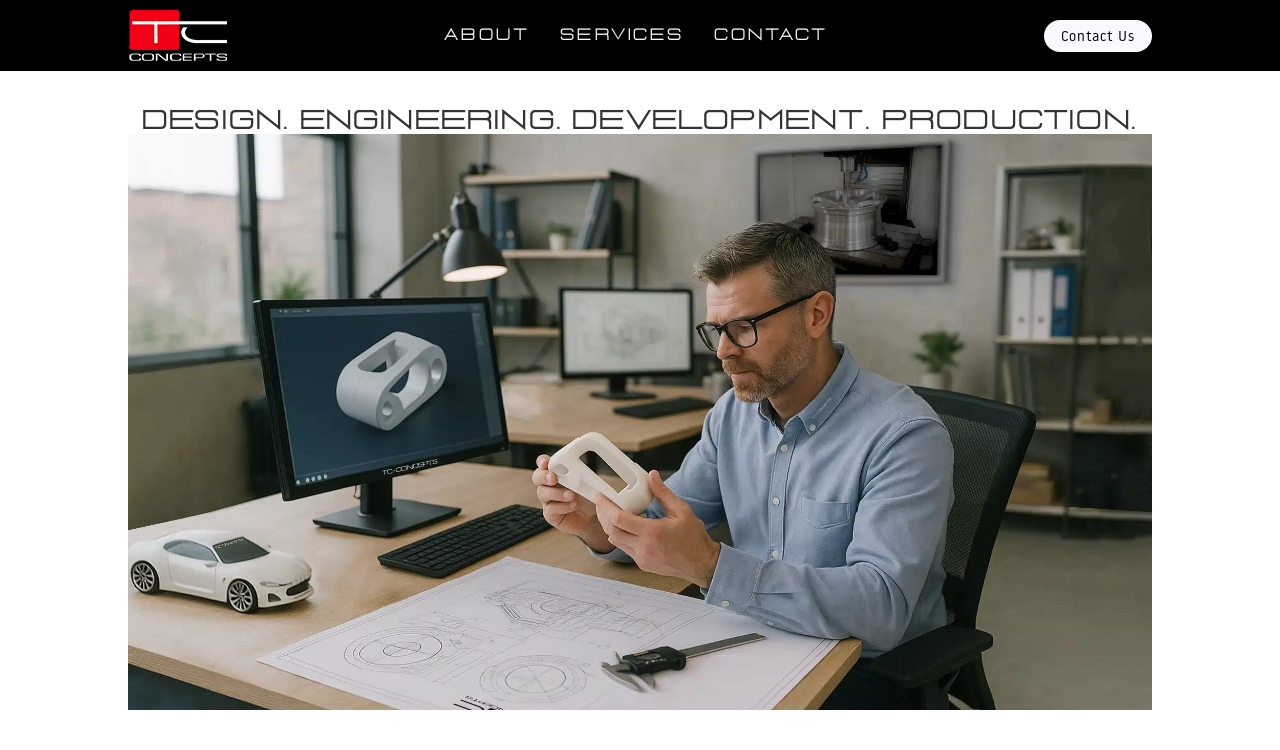

--- FILE ---
content_type: text/html; charset=UTF-8
request_url: https://tc-concepts.de/?v=6bf791021335
body_size: 15306
content:
<!DOCTYPE html><html lang="de"><head><script data-no-optimize="1">var litespeed_docref=sessionStorage.getItem("litespeed_docref");litespeed_docref&&(Object.defineProperty(document,"referrer",{get:function(){return litespeed_docref}}),sessionStorage.removeItem("litespeed_docref"));</script> <meta charset="UTF-8"><meta name="viewport" content="width=device-width, initial-scale=1.0, viewport-fit=cover" /><meta name='robots' content='noindex, nofollow' /><title>Home - TC Concepts</title><meta property="og:locale" content="de_DE" /><meta property="og:type" content="website" /><meta property="og:title" content="Home - TC Concepts" /><meta property="og:description" content="Design. Engineering. Development. Production. ABOUT For nearly 30 years, TC CONCEPTS has stood for precision, innovation, and uncompromising quality.With a strong foundation in design expertise, engineering excellence, and advanced production technology, we have successfully realized more than 1000 projects for hundreds of companies and private clients. Based in Berlin, Germany, and connected worldwide, we manage [&hellip;]" /><meta property="og:url" content="https://tc-concepts.de/" /><meta property="og:site_name" content="TC Concepts" /><meta property="article:publisher" content="https://www.facebook.com/tcconcepts.berlin" /><meta property="article:modified_time" content="2025-11-05T14:36:51+00:00" /><meta property="og:image" content="https://tc-concepts.de/wp-content/uploads/2025/11/tc-concepts.office.webp" /><meta name="twitter:card" content="summary_large_image" /> <script type="application/ld+json" class="yoast-schema-graph">{"@context":"https://schema.org","@graph":[{"@type":"WebPage","@id":"https://tc-concepts.de/","url":"https://tc-concepts.de/","name":"Home - TC Concepts","isPartOf":{"@id":"https://tc-concepts.de/#website"},"primaryImageOfPage":{"@id":"https://tc-concepts.de/#primaryimage"},"image":{"@id":"https://tc-concepts.de/#primaryimage"},"thumbnailUrl":"https://tc-concepts.de/wp-content/uploads/2025/11/tc-concepts.office.webp","datePublished":"2025-11-03T11:52:27+00:00","dateModified":"2025-11-05T14:36:51+00:00","breadcrumb":{"@id":"https://tc-concepts.de/#breadcrumb"},"inLanguage":"de","potentialAction":[{"@type":"ReadAction","target":["https://tc-concepts.de/"]}]},{"@type":"ImageObject","inLanguage":"de","@id":"https://tc-concepts.de/#primaryimage","url":"https://tc-concepts.de/wp-content/uploads/2025/11/tc-concepts.office.webp","contentUrl":"https://tc-concepts.de/wp-content/uploads/2025/11/tc-concepts.office.webp","width":2000,"height":1125},{"@type":"BreadcrumbList","@id":"https://tc-concepts.de/#breadcrumb","itemListElement":[{"@type":"ListItem","position":1,"name":"Startseite"}]},{"@type":"WebSite","@id":"https://tc-concepts.de/#website","url":"https://tc-concepts.de/","name":"TC Concepts","description":"","potentialAction":[{"@type":"SearchAction","target":{"@type":"EntryPoint","urlTemplate":"https://tc-concepts.de/?s={search_term_string}"},"query-input":{"@type":"PropertyValueSpecification","valueRequired":true,"valueName":"search_term_string"}}],"inLanguage":"de"}]}</script> <link rel="alternate" type="application/rss+xml" title="TC Concepts &raquo; Feed" href="https://tc-concepts.de/feed/" /><link rel="alternate" type="application/rss+xml" title="TC Concepts &raquo; Kommentar-Feed" href="https://tc-concepts.de/comments/feed/" /><link rel="alternate" title="oEmbed (JSON)" type="application/json+oembed" href="https://tc-concepts.de/wp-json/oembed/1.0/embed?url=https%3A%2F%2Ftc-concepts.de%2F" /><link rel="alternate" title="oEmbed (XML)" type="text/xml+oembed" href="https://tc-concepts.de/wp-json/oembed/1.0/embed?url=https%3A%2F%2Ftc-concepts.de%2F&#038;format=xml" /><style id='wp-img-auto-sizes-contain-inline-css'>img:is([sizes=auto i],[sizes^="auto," i]){contain-intrinsic-size:3000px 1500px}
/*# sourceURL=wp-img-auto-sizes-contain-inline-css */</style><link data-optimized="2" rel="stylesheet" href="https://tc-concepts.de/wp-content/litespeed/css/c1561ba4fa9a798377232b79ff4719c4.css?ver=19e65" /><style id='global-styles-inline-css'>:root{--wp--preset--aspect-ratio--square: 1;--wp--preset--aspect-ratio--4-3: 4/3;--wp--preset--aspect-ratio--3-4: 3/4;--wp--preset--aspect-ratio--3-2: 3/2;--wp--preset--aspect-ratio--2-3: 2/3;--wp--preset--aspect-ratio--16-9: 16/9;--wp--preset--aspect-ratio--9-16: 9/16;--wp--preset--color--black: #000000;--wp--preset--color--cyan-bluish-gray: #abb8c3;--wp--preset--color--white: #ffffff;--wp--preset--color--pale-pink: #f78da7;--wp--preset--color--vivid-red: #cf2e2e;--wp--preset--color--luminous-vivid-orange: #ff6900;--wp--preset--color--luminous-vivid-amber: #fcb900;--wp--preset--color--light-green-cyan: #7bdcb5;--wp--preset--color--vivid-green-cyan: #00d084;--wp--preset--color--pale-cyan-blue: #8ed1fc;--wp--preset--color--vivid-cyan-blue: #0693e3;--wp--preset--color--vivid-purple: #9b51e0;--wp--preset--gradient--vivid-cyan-blue-to-vivid-purple: linear-gradient(135deg,rgb(6,147,227) 0%,rgb(155,81,224) 100%);--wp--preset--gradient--light-green-cyan-to-vivid-green-cyan: linear-gradient(135deg,rgb(122,220,180) 0%,rgb(0,208,130) 100%);--wp--preset--gradient--luminous-vivid-amber-to-luminous-vivid-orange: linear-gradient(135deg,rgb(252,185,0) 0%,rgb(255,105,0) 100%);--wp--preset--gradient--luminous-vivid-orange-to-vivid-red: linear-gradient(135deg,rgb(255,105,0) 0%,rgb(207,46,46) 100%);--wp--preset--gradient--very-light-gray-to-cyan-bluish-gray: linear-gradient(135deg,rgb(238,238,238) 0%,rgb(169,184,195) 100%);--wp--preset--gradient--cool-to-warm-spectrum: linear-gradient(135deg,rgb(74,234,220) 0%,rgb(151,120,209) 20%,rgb(207,42,186) 40%,rgb(238,44,130) 60%,rgb(251,105,98) 80%,rgb(254,248,76) 100%);--wp--preset--gradient--blush-light-purple: linear-gradient(135deg,rgb(255,206,236) 0%,rgb(152,150,240) 100%);--wp--preset--gradient--blush-bordeaux: linear-gradient(135deg,rgb(254,205,165) 0%,rgb(254,45,45) 50%,rgb(107,0,62) 100%);--wp--preset--gradient--luminous-dusk: linear-gradient(135deg,rgb(255,203,112) 0%,rgb(199,81,192) 50%,rgb(65,88,208) 100%);--wp--preset--gradient--pale-ocean: linear-gradient(135deg,rgb(255,245,203) 0%,rgb(182,227,212) 50%,rgb(51,167,181) 100%);--wp--preset--gradient--electric-grass: linear-gradient(135deg,rgb(202,248,128) 0%,rgb(113,206,126) 100%);--wp--preset--gradient--midnight: linear-gradient(135deg,rgb(2,3,129) 0%,rgb(40,116,252) 100%);--wp--preset--font-size--small: 13px;--wp--preset--font-size--medium: 20px;--wp--preset--font-size--large: 36px;--wp--preset--font-size--x-large: 42px;--wp--preset--spacing--20: 0.44rem;--wp--preset--spacing--30: 0.67rem;--wp--preset--spacing--40: 1rem;--wp--preset--spacing--50: 1.5rem;--wp--preset--spacing--60: 2.25rem;--wp--preset--spacing--70: 3.38rem;--wp--preset--spacing--80: 5.06rem;--wp--preset--shadow--natural: 6px 6px 9px rgba(0, 0, 0, 0.2);--wp--preset--shadow--deep: 12px 12px 50px rgba(0, 0, 0, 0.4);--wp--preset--shadow--sharp: 6px 6px 0px rgba(0, 0, 0, 0.2);--wp--preset--shadow--outlined: 6px 6px 0px -3px rgb(255, 255, 255), 6px 6px rgb(0, 0, 0);--wp--preset--shadow--crisp: 6px 6px 0px rgb(0, 0, 0);}:root { --wp--style--global--content-size: 800px;--wp--style--global--wide-size: 1200px; }:where(body) { margin: 0; }.wp-site-blocks > .alignleft { float: left; margin-right: 2em; }.wp-site-blocks > .alignright { float: right; margin-left: 2em; }.wp-site-blocks > .aligncenter { justify-content: center; margin-left: auto; margin-right: auto; }:where(.wp-site-blocks) > * { margin-block-start: 24px; margin-block-end: 0; }:where(.wp-site-blocks) > :first-child { margin-block-start: 0; }:where(.wp-site-blocks) > :last-child { margin-block-end: 0; }:root { --wp--style--block-gap: 24px; }:root :where(.is-layout-flow) > :first-child{margin-block-start: 0;}:root :where(.is-layout-flow) > :last-child{margin-block-end: 0;}:root :where(.is-layout-flow) > *{margin-block-start: 24px;margin-block-end: 0;}:root :where(.is-layout-constrained) > :first-child{margin-block-start: 0;}:root :where(.is-layout-constrained) > :last-child{margin-block-end: 0;}:root :where(.is-layout-constrained) > *{margin-block-start: 24px;margin-block-end: 0;}:root :where(.is-layout-flex){gap: 24px;}:root :where(.is-layout-grid){gap: 24px;}.is-layout-flow > .alignleft{float: left;margin-inline-start: 0;margin-inline-end: 2em;}.is-layout-flow > .alignright{float: right;margin-inline-start: 2em;margin-inline-end: 0;}.is-layout-flow > .aligncenter{margin-left: auto !important;margin-right: auto !important;}.is-layout-constrained > .alignleft{float: left;margin-inline-start: 0;margin-inline-end: 2em;}.is-layout-constrained > .alignright{float: right;margin-inline-start: 2em;margin-inline-end: 0;}.is-layout-constrained > .aligncenter{margin-left: auto !important;margin-right: auto !important;}.is-layout-constrained > :where(:not(.alignleft):not(.alignright):not(.alignfull)){max-width: var(--wp--style--global--content-size);margin-left: auto !important;margin-right: auto !important;}.is-layout-constrained > .alignwide{max-width: var(--wp--style--global--wide-size);}body .is-layout-flex{display: flex;}.is-layout-flex{flex-wrap: wrap;align-items: center;}.is-layout-flex > :is(*, div){margin: 0;}body .is-layout-grid{display: grid;}.is-layout-grid > :is(*, div){margin: 0;}body{padding-top: 0px;padding-right: 0px;padding-bottom: 0px;padding-left: 0px;}a:where(:not(.wp-element-button)){text-decoration: underline;}:root :where(.wp-element-button, .wp-block-button__link){background-color: #32373c;border-width: 0;color: #fff;font-family: inherit;font-size: inherit;font-style: inherit;font-weight: inherit;letter-spacing: inherit;line-height: inherit;padding-top: calc(0.667em + 2px);padding-right: calc(1.333em + 2px);padding-bottom: calc(0.667em + 2px);padding-left: calc(1.333em + 2px);text-decoration: none;text-transform: inherit;}.has-black-color{color: var(--wp--preset--color--black) !important;}.has-cyan-bluish-gray-color{color: var(--wp--preset--color--cyan-bluish-gray) !important;}.has-white-color{color: var(--wp--preset--color--white) !important;}.has-pale-pink-color{color: var(--wp--preset--color--pale-pink) !important;}.has-vivid-red-color{color: var(--wp--preset--color--vivid-red) !important;}.has-luminous-vivid-orange-color{color: var(--wp--preset--color--luminous-vivid-orange) !important;}.has-luminous-vivid-amber-color{color: var(--wp--preset--color--luminous-vivid-amber) !important;}.has-light-green-cyan-color{color: var(--wp--preset--color--light-green-cyan) !important;}.has-vivid-green-cyan-color{color: var(--wp--preset--color--vivid-green-cyan) !important;}.has-pale-cyan-blue-color{color: var(--wp--preset--color--pale-cyan-blue) !important;}.has-vivid-cyan-blue-color{color: var(--wp--preset--color--vivid-cyan-blue) !important;}.has-vivid-purple-color{color: var(--wp--preset--color--vivid-purple) !important;}.has-black-background-color{background-color: var(--wp--preset--color--black) !important;}.has-cyan-bluish-gray-background-color{background-color: var(--wp--preset--color--cyan-bluish-gray) !important;}.has-white-background-color{background-color: var(--wp--preset--color--white) !important;}.has-pale-pink-background-color{background-color: var(--wp--preset--color--pale-pink) !important;}.has-vivid-red-background-color{background-color: var(--wp--preset--color--vivid-red) !important;}.has-luminous-vivid-orange-background-color{background-color: var(--wp--preset--color--luminous-vivid-orange) !important;}.has-luminous-vivid-amber-background-color{background-color: var(--wp--preset--color--luminous-vivid-amber) !important;}.has-light-green-cyan-background-color{background-color: var(--wp--preset--color--light-green-cyan) !important;}.has-vivid-green-cyan-background-color{background-color: var(--wp--preset--color--vivid-green-cyan) !important;}.has-pale-cyan-blue-background-color{background-color: var(--wp--preset--color--pale-cyan-blue) !important;}.has-vivid-cyan-blue-background-color{background-color: var(--wp--preset--color--vivid-cyan-blue) !important;}.has-vivid-purple-background-color{background-color: var(--wp--preset--color--vivid-purple) !important;}.has-black-border-color{border-color: var(--wp--preset--color--black) !important;}.has-cyan-bluish-gray-border-color{border-color: var(--wp--preset--color--cyan-bluish-gray) !important;}.has-white-border-color{border-color: var(--wp--preset--color--white) !important;}.has-pale-pink-border-color{border-color: var(--wp--preset--color--pale-pink) !important;}.has-vivid-red-border-color{border-color: var(--wp--preset--color--vivid-red) !important;}.has-luminous-vivid-orange-border-color{border-color: var(--wp--preset--color--luminous-vivid-orange) !important;}.has-luminous-vivid-amber-border-color{border-color: var(--wp--preset--color--luminous-vivid-amber) !important;}.has-light-green-cyan-border-color{border-color: var(--wp--preset--color--light-green-cyan) !important;}.has-vivid-green-cyan-border-color{border-color: var(--wp--preset--color--vivid-green-cyan) !important;}.has-pale-cyan-blue-border-color{border-color: var(--wp--preset--color--pale-cyan-blue) !important;}.has-vivid-cyan-blue-border-color{border-color: var(--wp--preset--color--vivid-cyan-blue) !important;}.has-vivid-purple-border-color{border-color: var(--wp--preset--color--vivid-purple) !important;}.has-vivid-cyan-blue-to-vivid-purple-gradient-background{background: var(--wp--preset--gradient--vivid-cyan-blue-to-vivid-purple) !important;}.has-light-green-cyan-to-vivid-green-cyan-gradient-background{background: var(--wp--preset--gradient--light-green-cyan-to-vivid-green-cyan) !important;}.has-luminous-vivid-amber-to-luminous-vivid-orange-gradient-background{background: var(--wp--preset--gradient--luminous-vivid-amber-to-luminous-vivid-orange) !important;}.has-luminous-vivid-orange-to-vivid-red-gradient-background{background: var(--wp--preset--gradient--luminous-vivid-orange-to-vivid-red) !important;}.has-very-light-gray-to-cyan-bluish-gray-gradient-background{background: var(--wp--preset--gradient--very-light-gray-to-cyan-bluish-gray) !important;}.has-cool-to-warm-spectrum-gradient-background{background: var(--wp--preset--gradient--cool-to-warm-spectrum) !important;}.has-blush-light-purple-gradient-background{background: var(--wp--preset--gradient--blush-light-purple) !important;}.has-blush-bordeaux-gradient-background{background: var(--wp--preset--gradient--blush-bordeaux) !important;}.has-luminous-dusk-gradient-background{background: var(--wp--preset--gradient--luminous-dusk) !important;}.has-pale-ocean-gradient-background{background: var(--wp--preset--gradient--pale-ocean) !important;}.has-electric-grass-gradient-background{background: var(--wp--preset--gradient--electric-grass) !important;}.has-midnight-gradient-background{background: var(--wp--preset--gradient--midnight) !important;}.has-small-font-size{font-size: var(--wp--preset--font-size--small) !important;}.has-medium-font-size{font-size: var(--wp--preset--font-size--medium) !important;}.has-large-font-size{font-size: var(--wp--preset--font-size--large) !important;}.has-x-large-font-size{font-size: var(--wp--preset--font-size--x-large) !important;}
:root :where(.wp-block-pullquote){font-size: 1.5em;line-height: 1.6;}
/*# sourceURL=global-styles-inline-css */</style> <script type="litespeed/javascript" data-src="https://tc-concepts.de/wp-includes/js/jquery/jquery.min.js" id="jquery-core-js"></script> <script id="sib-front-js-js-extra" type="litespeed/javascript">var sibErrMsg={"invalidMail":"Please fill out valid email address","requiredField":"Please fill out required fields","invalidDateFormat":"Please fill out valid date format","invalidSMSFormat":"Please fill out valid phone number"};var ajax_sib_front_object={"ajax_url":"https://tc-concepts.de/wp-admin/admin-ajax.php","ajax_nonce":"1ed19f8e83","flag_url":"https://tc-concepts.de/wp-content/plugins/mailin/img/flags/"}</script> <link rel="https://api.w.org/" href="https://tc-concepts.de/wp-json/" /><link rel="alternate" title="JSON" type="application/json" href="https://tc-concepts.de/wp-json/wp/v2/pages/33432" /><link rel="EditURI" type="application/rsd+xml" title="RSD" href="https://tc-concepts.de/xmlrpc.php?rsd" /><meta name="generator" content="WordPress 6.9" /><link rel='shortlink' href='https://tc-concepts.de/' /><meta name="generator" content="Elementor 3.33.4; features: e_font_icon_svg, additional_custom_breakpoints; settings: css_print_method-external, google_font-disabled, font_display-optional"><meta name="facebook-domain-verification" content="pn6m7tf8rjqfyhxylv17vw082n5uy1" /> <script type="litespeed/javascript" data-src="https://cdn.brevo.com/js/sdk-loader.js"></script> <script type="litespeed/javascript">window.Brevo=window.Brevo||[];window.Brevo.push(['init',{"client_key":"ktu733w9llq4xjnbmlpzqzkr","email_id":null,"push":{"customDomain":"https:\/\/tc-concepts.de\/wp-content\/plugins\/mailin\/"},"service_worker_url":"wonderpush-worker-loader.min.js?webKey=9b338633620ef9ffdd7268d380bbacab812c09e2ab02986914c390a61589a75f","frame_url":"brevo-frame.html"}])</script> <style>.e-con.e-parent:nth-of-type(n+4):not(.e-lazyloaded):not(.e-no-lazyload),
				.e-con.e-parent:nth-of-type(n+4):not(.e-lazyloaded):not(.e-no-lazyload) * {
					background-image: none !important;
				}
				@media screen and (max-height: 1024px) {
					.e-con.e-parent:nth-of-type(n+3):not(.e-lazyloaded):not(.e-no-lazyload),
					.e-con.e-parent:nth-of-type(n+3):not(.e-lazyloaded):not(.e-no-lazyload) * {
						background-image: none !important;
					}
				}
				@media screen and (max-height: 640px) {
					.e-con.e-parent:nth-of-type(n+2):not(.e-lazyloaded):not(.e-no-lazyload),
					.e-con.e-parent:nth-of-type(n+2):not(.e-lazyloaded):not(.e-no-lazyload) * {
						background-image: none !important;
					}
				}</style><meta name="theme-color" content="#00000000"><link rel="icon" href="https://tc-concepts.de/wp-content/uploads/2020/11/cropped-tc_concepts_berlin_car_tuning-1-32x32.png" sizes="32x32" /><link rel="icon" href="https://tc-concepts.de/wp-content/uploads/2020/11/cropped-tc_concepts_berlin_car_tuning-1-192x192.png" sizes="192x192" /><link rel="apple-touch-icon" href="https://tc-concepts.de/wp-content/uploads/2020/11/cropped-tc_concepts_berlin_car_tuning-1-180x180.png" /><meta name="msapplication-TileImage" content="https://tc-concepts.de/wp-content/uploads/2020/11/cropped-tc_concepts_berlin_car_tuning-1-270x270.png" /></head><body class="home wp-singular page-template page-template-elementor_header_footer page page-id-33432 wp-theme-hello-biz ehp-default ehbiz-default elementor-default elementor-template-full-width elementor-kit-33420 elementor-page elementor-page-33432"><header data-elementor-type="header" data-elementor-id="33418" class="elementor elementor-33418 elementor-location-header" data-elementor-post-type="elementor_library"><div class="elementor-element elementor-element-6be86ab e-flex e-con-boxed e-con e-parent" data-id="6be86ab" data-element_type="container" data-settings="{&quot;background_background&quot;:&quot;classic&quot;,&quot;sticky&quot;:&quot;top&quot;,&quot;sticky_on&quot;:[&quot;desktop&quot;,&quot;tablet&quot;,&quot;mobile&quot;],&quot;sticky_offset&quot;:0,&quot;sticky_effects_offset&quot;:0,&quot;sticky_anchor_link_offset&quot;:0}"><div class="e-con-inner"><div class="elementor-element elementor-element-38752a7 elementor-widget-mobile__width-auto elementor-widget elementor-widget-image" data-id="38752a7" data-element_type="widget" data-widget_type="image.default">
<a href="https://tc-concepts.de">
<img data-lazyloaded="1" src="[data-uri]" width="100" height="51" data-src="https://tc-concepts.de/wp-content/uploads/2025/11/TC-Firmen_log_100x51.png" class="attachment-medium size-medium wp-image-33417" alt="" />								</a></div><div class="elementor-element elementor-element-300ec7e e-full_width e-n-menu-layout-horizontal e-n-menu-tablet elementor-widget elementor-widget-n-menu" data-id="300ec7e" data-element_type="widget" data-settings="{&quot;menu_items&quot;:[{&quot;item_title&quot;:&quot;About&quot;,&quot;_id&quot;:&quot;da15fd0&quot;,&quot;item_link&quot;:{&quot;url&quot;:&quot;#about&quot;,&quot;is_external&quot;:&quot;&quot;,&quot;nofollow&quot;:&quot;&quot;,&quot;custom_attributes&quot;:&quot;&quot;},&quot;item_dropdown_content&quot;:&quot;no&quot;,&quot;item_icon&quot;:{&quot;value&quot;:&quot;&quot;,&quot;library&quot;:&quot;&quot;},&quot;item_icon_active&quot;:null,&quot;element_id&quot;:&quot;&quot;},{&quot;item_title&quot;:&quot;Services&quot;,&quot;_id&quot;:&quot;e979369&quot;,&quot;item_link&quot;:{&quot;url&quot;:&quot;#services&quot;,&quot;is_external&quot;:&quot;&quot;,&quot;nofollow&quot;:&quot;&quot;,&quot;custom_attributes&quot;:&quot;&quot;},&quot;item_dropdown_content&quot;:&quot;no&quot;,&quot;item_icon&quot;:{&quot;value&quot;:&quot;&quot;,&quot;library&quot;:&quot;&quot;},&quot;item_icon_active&quot;:null,&quot;element_id&quot;:&quot;&quot;},{&quot;_id&quot;:&quot;b7b7373&quot;,&quot;item_title&quot;:&quot;Contact&quot;,&quot;item_link&quot;:{&quot;url&quot;:&quot;#contact&quot;,&quot;is_external&quot;:&quot;&quot;,&quot;nofollow&quot;:&quot;&quot;,&quot;custom_attributes&quot;:&quot;&quot;},&quot;item_dropdown_content&quot;:&quot;no&quot;,&quot;item_icon&quot;:{&quot;value&quot;:&quot;&quot;,&quot;library&quot;:&quot;&quot;},&quot;item_icon_active&quot;:null,&quot;element_id&quot;:&quot;&quot;}],&quot;item_position_horizontal&quot;:&quot;center&quot;,&quot;menu_item_title_distance_from_content_mobile&quot;:{&quot;unit&quot;:&quot;px&quot;,&quot;size&quot;:0,&quot;sizes&quot;:[]},&quot;item_position_horizontal_tablet&quot;:&quot;start&quot;,&quot;item_position_horizontal_mobile&quot;:&quot;start&quot;,&quot;menu_item_title_distance_from_content_tablet&quot;:{&quot;unit&quot;:&quot;px&quot;,&quot;size&quot;:0,&quot;sizes&quot;:[]},&quot;content_width&quot;:&quot;full_width&quot;,&quot;item_layout&quot;:&quot;horizontal&quot;,&quot;open_on&quot;:&quot;hover&quot;,&quot;horizontal_scroll&quot;:&quot;disable&quot;,&quot;breakpoint_selector&quot;:&quot;tablet&quot;,&quot;menu_item_title_distance_from_content&quot;:{&quot;unit&quot;:&quot;px&quot;,&quot;size&quot;:0,&quot;sizes&quot;:[]}}" data-widget_type="mega-menu.default"><nav class="e-n-menu" data-widget-number="503" aria-label="Menü">
<button class="e-n-menu-toggle" id="menu-toggle-503" aria-haspopup="true" aria-expanded="false" aria-controls="menubar-503" aria-label="Menu Toggle">
<span class="e-n-menu-toggle-icon e-open">
<svg class="e-font-icon-svg e-eicon-menu-bar" viewBox="0 0 1000 1000" xmlns="http://www.w3.org/2000/svg"><path d="M104 333H896C929 333 958 304 958 271S929 208 896 208H104C71 208 42 237 42 271S71 333 104 333ZM104 583H896C929 583 958 554 958 521S929 458 896 458H104C71 458 42 487 42 521S71 583 104 583ZM104 833H896C929 833 958 804 958 771S929 708 896 708H104C71 708 42 737 42 771S71 833 104 833Z"></path></svg>			</span>
<span class="e-n-menu-toggle-icon e-close">
<svg class="e-font-icon-svg e-eicon-close" viewBox="0 0 1000 1000" xmlns="http://www.w3.org/2000/svg"><path d="M742 167L500 408 258 167C246 154 233 150 217 150 196 150 179 158 167 167 154 179 150 196 150 212 150 229 154 242 171 254L408 500 167 742C138 771 138 800 167 829 196 858 225 858 254 829L496 587 738 829C750 842 767 846 783 846 800 846 817 842 829 829 842 817 846 804 846 783 846 767 842 750 829 737L588 500 833 258C863 229 863 200 833 171 804 137 775 137 742 167Z"></path></svg>			</span>
</button><div class="e-n-menu-wrapper" id="menubar-503" aria-labelledby="menu-toggle-503"><ul class="e-n-menu-heading"><li class="e-n-menu-item"><div id="e-n-menu-title-5031" class="e-n-menu-title e-anchor">
<a class="e-n-menu-title-container e-focus e-link" href="#about" aria-current="page">												<span class="e-n-menu-title-text">
About						</span>
</a></div></li><li class="e-n-menu-item"><div id="e-n-menu-title-5032" class="e-n-menu-title e-anchor">
<a class="e-n-menu-title-container e-focus e-link" href="#services" aria-current="page">												<span class="e-n-menu-title-text">
Services						</span>
</a></div></li><li class="e-n-menu-item"><div id="e-n-menu-title-5033" class="e-n-menu-title e-anchor">
<a class="e-n-menu-title-container e-focus e-link" href="#contact" aria-current="page">												<span class="e-n-menu-title-text">
Contact						</span>
</a></div></li></ul></div></nav></div><div class="elementor-element elementor-element-4ee71d1 elementor-widget__width-auto elementor-widget elementor-widget-button" data-id="4ee71d1" data-element_type="widget" data-widget_type="button.default">
<a class="elementor-button elementor-button-link elementor-size-sm" href="#contact">
<span class="elementor-button-content-wrapper">
<span class="elementor-button-text">Contact Us</span>
</span>
</a></div></div></div></header><div data-elementor-type="wp-page" data-elementor-id="33432" class="elementor elementor-33432" data-elementor-post-type="page"><div class="elementor-element elementor-element-449575c e-flex e-con-boxed e-con e-parent" data-id="449575c" data-element_type="container"><div class="e-con-inner"><div class="elementor-element elementor-element-7d55d154 elementor-widget__width-inherit elementor-widget elementor-widget-heading" data-id="7d55d154" data-element_type="widget" data-widget_type="heading.default"><h1 class="elementor-heading-title elementor-size-default">Design. Engineering. Development. Production.</h1></div><div class="elementor-element elementor-element-342c31fd elementor-widget__width-inherit elementor-widget elementor-widget-image-carousel" data-id="342c31fd" data-element_type="widget" data-settings="{&quot;slides_to_show&quot;:&quot;1&quot;,&quot;navigation&quot;:&quot;none&quot;,&quot;autoplay&quot;:&quot;yes&quot;,&quot;pause_on_hover&quot;:&quot;yes&quot;,&quot;pause_on_interaction&quot;:&quot;yes&quot;,&quot;autoplay_speed&quot;:5000,&quot;infinite&quot;:&quot;yes&quot;,&quot;effect&quot;:&quot;slide&quot;,&quot;speed&quot;:500}" data-widget_type="image-carousel.default"><div class="elementor-image-carousel-wrapper swiper" role="region" aria-roledescription="carousel" aria-label="Image Carousel" dir="ltr"><div class="elementor-image-carousel swiper-wrapper" aria-live="off"><div class="swiper-slide" role="group" aria-roledescription="slide" aria-label="1 von 1"><figure class="swiper-slide-inner"><img data-lazyloaded="1" src="[data-uri]" width="2000" height="1125" decoding="async" class="swiper-slide-image" data-src="https://tc-concepts.de/wp-content/uploads/2025/11/tc-concepts.office.webp" alt="tc-concepts.office" /></figure></div></div></div></div></div></div><div class="elementor-element elementor-element-af66504 e-flex e-con-boxed e-con e-parent" data-id="af66504" data-element_type="container" id="about"><div class="e-con-inner"><div class="elementor-element elementor-element-013b2f5 elementor-widget elementor-widget-heading" data-id="013b2f5" data-element_type="widget" data-widget_type="heading.default"><h2 class="elementor-heading-title elementor-size-default">ABOUT</h2></div><div class="elementor-element elementor-element-1ef9b16 elementor-widget__width-initial elementor-widget-mobile__width-inherit elementor-widget elementor-widget-text-editor" data-id="1ef9b16" data-element_type="widget" data-widget_type="text-editor.default"><p data-start="0" data-end="308">For nearly 30 years, TC CONCEPTS has stood for precision, innovation, and uncompromising quality.<br data-start="97" data-end="100" />With a strong foundation in design expertise, engineering excellence, and advanced production technology, we have successfully realized more than 1000 projects for hundreds of companies and private clients.</p><p data-start="310" data-end="601">Based in Berlin, Germany, and connected worldwide, we manage every project from the first idea to the finished product, all under one roof.<br data-start="449" data-end="452" />Our unique combination of design, engineering, and production enables us to work efficiently, precisely, and with the highest level of reliability.</p><p data-start="603" data-end="935">In a market where professional support for small businesses and private individuals is almost impossible to find, TC CONCEPTS offers exactly that.<br data-start="749" data-end="752" />Few design and engineering studios provide access to such high end development and manufacturing services, which makes us one of the most capable and trusted partners in this field.</p><p data-start="937" data-end="1100" data-is-last-node="" data-is-only-node="">From individual prototypes to full scale series production of up to 100000 units, we deliver tailored solutions that embody our passion for engineering perfection.</p></div></div></div><div class="elementor-element elementor-element-1b0192ba e-flex e-con-boxed e-con e-parent" data-id="1b0192ba" data-element_type="container" id="services"><div class="e-con-inner"><div class="elementor-element elementor-element-75b07c6 elementor-widget elementor-widget-heading" data-id="75b07c6" data-element_type="widget" data-widget_type="heading.default"><h2 class="elementor-heading-title elementor-size-default">Services</h2></div><div class="elementor-element elementor-element-4cb3c26 elementor-widget elementor-widget-zigzag" data-id="4cb3c26" data-element_type="widget" data-settings="{&quot;image_shape&quot;:&quot;sharp&quot;}" data-widget_type="zigzag.default"><div class="elementor-widget-container"><div class="ehp-zigzag has-direction-end has-image-stretch"><div class="ehp-zigzag__item-wrapper"><div class="ehp-zigzag__item-container"><div class="ehp-zigzag__graphic-element-container has-image"><div class="ehp-image ehp-zigzag__image-container">
<img data-lazyloaded="1" src="[data-uri]" width="2000" height="1125" decoding="async" class="ehp-image__img ehp-zigzag__img has-shape-sharp shape-type-image" data-src="https://tc-concepts.de/wp-content/uploads/2025/11/forged.wheels.cnc_.multi_.piece_.tc-concepts.webp" title="forged.wheels.cnc.multi.piece.tc-concepts" alt="forged.wheels.cnc.multi.piece.tc-concepts" loading="lazy" /></div></div><div class="ehp-zigzag__text-container is-graphic-image"><h2 class="ehp-zigzag__title">Design and Development</h2><p class="ehp-zigzag__description">From concept sketches to production ready CAD models, we create designs where form meets function.</p><div class="ehp-zigzag__button-container">
<a class="ehp-button ehp-button--primary ehp-zigzag__button ehp-zigzag__button--primary is-type-link">
<span class="ehp-zigzag__button-text">Learn More</span>					</a></div></div></div></div><div class="ehp-zigzag__item-wrapper"><div class="ehp-zigzag__item-container"><div class="ehp-zigzag__graphic-element-container has-image"><div class="ehp-image ehp-zigzag__image-container ehp-image ehp-zigzag__image-container">
<img data-lazyloaded="1" src="[data-uri]" width="2000" height="1125" decoding="async" class="ehp-image__img ehp-zigzag__img has-shape-sharp shape-type-image" data-src="https://tc-concepts.de/wp-content/uploads/2025/11/forged.wheels.cfd_.3d.model_.tc-concepts.webp" title="forged.wheels.cfd.3d.model.tc-concepts" alt="forged.wheels.cfd.3d.model.tc-concepts" loading="lazy" /></div></div><div class="ehp-zigzag__text-container is-graphic-image"><h2 class="ehp-zigzag__title">Engineering and R&amp;D</h2><p class="ehp-zigzag__description">Advanced technical development including CFD and FEM analysis, prototyping, and continuous product optimization.
<br>
From prototypes and technical parts to large scale production, our work reflects our passion for engineering perfection.</p><div class="ehp-zigzag__button-container ehp-zigzag__button-container">
<a class="ehp-button ehp-button--primary ehp-zigzag__button ehp-zigzag__button--primary is-type-link">
<span class="ehp-zigzag__button-text">Learn More</span>					</a></div></div></div></div><div class="ehp-zigzag__item-wrapper"><div class="ehp-zigzag__item-container"><div class="ehp-zigzag__graphic-element-container has-image"><div class="ehp-image ehp-zigzag__image-container ehp-image ehp-zigzag__image-container ehp-image ehp-zigzag__image-container">
<img data-lazyloaded="1" src="[data-uri]" width="2000" height="1125" decoding="async" class="ehp-image__img ehp-zigzag__img has-shape-sharp shape-type-image" data-src="https://tc-concepts.de/wp-content/uploads/2025/11/cnc.milling.tc-concepts.webp" title="cnc.milling.tc-concepts" alt="cnc.milling.tc-concepts" loading="lazy" /></div></div><div class="ehp-zigzag__text-container is-graphic-image"><h2 class="ehp-zigzag__title">CNC Milling and Rapid Prototyping</h2><p class="ehp-zigzag__description">Precision CNC machining and customized programming for complex technical requirements.</p><div class="ehp-zigzag__button-container ehp-zigzag__button-container ehp-zigzag__button-container">
<a class="ehp-button ehp-button--primary ehp-zigzag__button ehp-zigzag__button--primary is-type-link">
<span class="ehp-zigzag__button-text">Learn More</span>					</a></div></div></div></div><div class="ehp-zigzag__item-wrapper"><div class="ehp-zigzag__item-container"><div class="ehp-zigzag__graphic-element-container has-image"><div class="ehp-image ehp-zigzag__image-container ehp-image ehp-zigzag__image-container ehp-image ehp-zigzag__image-container ehp-image ehp-zigzag__image-container">
<img data-lazyloaded="1" src="[data-uri]" width="2000" height="1125" decoding="async" class="ehp-image__img ehp-zigzag__img has-shape-sharp shape-type-image" data-src="https://tc-concepts.de/wp-content/uploads/2025/11/Cnc-aluminium.mold_.carbon.fiber_.webp" title="Cnc-aluminium.mold.carbon.fiber" alt="Cnc-aluminium.mold.carbon.fiber" loading="lazy" /></div></div><div class="ehp-zigzag__text-container is-graphic-image"><h2 class="ehp-zigzag__title">Toolmaking and Mould Engineering</h2><p class="ehp-zigzag__description">Production of aluminum moulds, injection moulding tools, and composite components made from carbon fiber and ABS.</p><div class="ehp-zigzag__button-container ehp-zigzag__button-container ehp-zigzag__button-container ehp-zigzag__button-container">
<a class="ehp-button ehp-button--primary ehp-zigzag__button ehp-zigzag__button--primary is-type-link">
<span class="ehp-zigzag__button-text">Learn More</span>					</a></div></div></div></div><div class="ehp-zigzag__item-wrapper"><div class="ehp-zigzag__item-container"><div class="ehp-zigzag__graphic-element-container has-image"><div class="ehp-image ehp-zigzag__image-container ehp-image ehp-zigzag__image-container ehp-image ehp-zigzag__image-container ehp-image ehp-zigzag__image-container ehp-image ehp-zigzag__image-container">
<img data-lazyloaded="1" src="[data-uri]" width="2000" height="1125" decoding="async" class="ehp-image__img ehp-zigzag__img has-shape-sharp shape-type-image" data-src="https://tc-concepts.de/wp-content/uploads/2025/11/carbon.production.tc-concepts.webp" title="carbon.production.tc-concepts" alt="carbon.production.tc-concepts" loading="lazy" /></div></div><div class="ehp-zigzag__text-container is-graphic-image"><h2 class="ehp-zigzag__title">Production and Manufacturing</h2><p class="ehp-zigzag__description">From the first prototype to complete series production, we deliver consistent quality at every stage.</p><div class="ehp-zigzag__button-container ehp-zigzag__button-container ehp-zigzag__button-container ehp-zigzag__button-container ehp-zigzag__button-container">
<a class="ehp-button ehp-button--primary ehp-zigzag__button ehp-zigzag__button--primary is-type-link">
<span class="ehp-zigzag__button-text">Learn More</span>					</a></div></div></div></div><div class="ehp-zigzag__item-wrapper"><div class="ehp-zigzag__item-container"><div class="ehp-zigzag__graphic-element-container has-image"><div class="ehp-image ehp-zigzag__image-container ehp-image ehp-zigzag__image-container ehp-image ehp-zigzag__image-container ehp-image ehp-zigzag__image-container ehp-image ehp-zigzag__image-container ehp-image ehp-zigzag__image-container">
<img data-lazyloaded="1" src="[data-uri]" width="2000" height="1125" decoding="async" class="ehp-image__img ehp-zigzag__img has-shape-sharp shape-type-image" data-src="https://tc-concepts.de/wp-content/uploads/2025/11/tc-concepts.3d.model_.scatch.render.drawing.webp" title="tc-concepts.3d.model.scatch.render.drawing" alt="tc-concepts.3d.model.scatch.render.drawing" loading="lazy" /></div></div><div class="ehp-zigzag__text-container is-graphic-image"><h2 class="ehp-zigzag__title">Reverse Engineering and Prototyping</h2><p class="ehp-zigzag__description">Using modern reverse engineering and 3D scanning, we recreate discontinued or unavailable parts with outstanding accuracy.
Based on 3D scans, drawings, or photos, we reproduce and refine original designs to meet today’s standards.
From the initial scan to a fully functional prototype, our team of plastics and tooling experts provides professional support at every step.
<br><br>• Creation of CAD data<br>• Production of injection moulded prototypes and small series<br>• Custom solutions for the  product design, mechanical engineering and automotive industry.</p><div class="ehp-zigzag__button-container ehp-zigzag__button-container ehp-zigzag__button-container ehp-zigzag__button-container ehp-zigzag__button-container ehp-zigzag__button-container">
<a class="ehp-button ehp-button--primary ehp-zigzag__button ehp-zigzag__button--primary is-type-link">
<span class="ehp-zigzag__button-text">Learn More</span>					</a></div></div></div></div></div></div></div></div></div><div class="elementor-element elementor-element-2e67d9e e-flex e-con-boxed e-con e-parent" data-id="2e67d9e" data-element_type="container" id="contact" data-settings="{&quot;background_background&quot;:&quot;classic&quot;}"><div class="e-con-inner"><div class="elementor-element elementor-element-eacbb58 elementor-widget elementor-widget-heading" data-id="eacbb58" data-element_type="widget" data-widget_type="heading.default"><h2 class="elementor-heading-title elementor-size-default">Contact Us</h2></div><div class="elementor-element elementor-element-e161b88 elementor-widget__width-auto elementor-widget-mobile__width-inherit elementor-widget elementor-widget-text-editor" data-id="e161b88" data-element_type="widget" data-widget_type="text-editor.default"><p>Fast, reliable, and precise from concept to completion. Contact us today to start your project.</p></div><div class="elementor-element elementor-element-f906770 elementor-button-align-center elementor-widget__width-initial elementor-widget elementor-widget-form" data-id="f906770" data-element_type="widget" data-settings="{&quot;step_next_label&quot;:&quot;next&quot;,&quot;step_previous_label&quot;:&quot;previous&quot;,&quot;step_type&quot;:&quot;none&quot;,&quot;step_icon_shape&quot;:&quot;none&quot;,&quot;button_width&quot;:&quot;100&quot;}" data-widget_type="form.default"><form class="elementor-form" method="post" name="Neues Formular" aria-label="Neues Formular">
<input type="hidden" name="post_id" value="33432"/>
<input type="hidden" name="form_id" value="f906770"/>
<input type="hidden" name="referer_title" value="Home - TC Concepts" /><input type="hidden" name="queried_id" value="33432"/><div class="elementor-form-fields-wrapper elementor-labels-"><div class="elementor-field-type-text elementor-field-group elementor-column elementor-field-group-field_1aaf7d5 elementor-col-100">
<label for="form-field-field_1aaf7d5" class="elementor-field-label elementor-screen-only">
Company							</label>
<input size="1" type="text" name="form_fields[field_1aaf7d5]" id="form-field-field_1aaf7d5" class="elementor-field elementor-size-sm  elementor-field-textual" placeholder="Company"></div><div class="elementor-field-type-text elementor-field-group elementor-column elementor-field-group-name elementor-col-100">
<label for="form-field-name" class="elementor-field-label elementor-screen-only">
Name							</label>
<input size="1" type="text" name="form_fields[name]" id="form-field-name" class="elementor-field elementor-size-sm  elementor-field-textual" placeholder="Name"></div><div class="elementor-field-type-email elementor-field-group elementor-column elementor-field-group-email elementor-col-100 elementor-field-required">
<label for="form-field-email" class="elementor-field-label elementor-screen-only">
E-Mail							</label>
<input size="1" type="email" name="form_fields[email]" id="form-field-email" class="elementor-field elementor-size-sm  elementor-field-textual" placeholder="E-Mail" required="required"></div><div class="elementor-field-type-textarea elementor-field-group elementor-column elementor-field-group-message elementor-col-100">
<label for="form-field-message" class="elementor-field-label elementor-screen-only">
Message							</label><textarea class="elementor-field-textual elementor-field  elementor-size-sm" name="form_fields[message]" id="form-field-message" rows="4" placeholder="Message"></textarea></div><div class="elementor-field-group elementor-column elementor-field-type-submit elementor-col-100 e-form__buttons">
<button class="elementor-button elementor-size-sm" type="submit">
<span class="elementor-button-content-wrapper">
<span class="elementor-button-text">Submit</span>
</span>
</button></div></div></form></div></div></div></div><footer data-elementor-type="footer" data-elementor-id="33449" class="elementor elementor-33449 elementor-location-footer" data-elementor-post-type="elementor_library"><div class="elementor-element elementor-element-7bf30b21 e-flex e-con-boxed e-con e-parent" data-id="7bf30b21" data-element_type="container"><div class="e-con-inner"><div class="elementor-element elementor-element-977a52c elementor-widget__width-auto elementor-widget-tablet__width-auto elementor-widget elementor-widget-image" data-id="977a52c" data-element_type="widget" data-widget_type="image.default">
<a href="https://tc-concepts.de">
<img data-lazyloaded="1" src="[data-uri]" width="100" height="51" data-src="https://tc-concepts.de/wp-content/uploads/2025/11/TC-Firmen_log_100x51.png" class="attachment-medium_large size-medium_large wp-image-33417" alt="" />								</a></div><div class="elementor-element elementor-element-33050b0 e-con-full e-flex e-con e-child" data-id="33050b0" data-element_type="container"><div class="elementor-element elementor-element-7ed1e1e e-fit_to_content e-n-menu-none elementor-widget-mobile__width-auto e-n-menu-layout-horizontal elementor-widget elementor-widget-n-menu" data-id="7ed1e1e" data-element_type="widget" data-settings="{&quot;menu_items&quot;:[{&quot;item_title&quot;:&quot;About&quot;,&quot;_id&quot;:&quot;da15fd0&quot;,&quot;item_link&quot;:{&quot;url&quot;:&quot;#about&quot;,&quot;is_external&quot;:&quot;&quot;,&quot;nofollow&quot;:&quot;&quot;,&quot;custom_attributes&quot;:&quot;&quot;},&quot;item_dropdown_content&quot;:&quot;no&quot;,&quot;item_icon&quot;:{&quot;value&quot;:&quot;&quot;,&quot;library&quot;:&quot;&quot;},&quot;item_icon_active&quot;:null,&quot;element_id&quot;:&quot;&quot;},{&quot;item_title&quot;:&quot;Services&quot;,&quot;_id&quot;:&quot;e979369&quot;,&quot;item_link&quot;:{&quot;url&quot;:&quot;#services&quot;,&quot;is_external&quot;:&quot;&quot;,&quot;nofollow&quot;:&quot;&quot;,&quot;custom_attributes&quot;:&quot;&quot;},&quot;item_dropdown_content&quot;:&quot;no&quot;,&quot;item_icon&quot;:{&quot;value&quot;:&quot;&quot;,&quot;library&quot;:&quot;&quot;},&quot;item_icon_active&quot;:null,&quot;element_id&quot;:&quot;&quot;},{&quot;_id&quot;:&quot;b7b7373&quot;,&quot;item_title&quot;:&quot;Contact&quot;,&quot;item_link&quot;:{&quot;url&quot;:&quot;#contact&quot;,&quot;is_external&quot;:&quot;&quot;,&quot;nofollow&quot;:&quot;&quot;,&quot;custom_attributes&quot;:&quot;&quot;},&quot;item_dropdown_content&quot;:&quot;no&quot;,&quot;item_icon&quot;:{&quot;value&quot;:&quot;&quot;,&quot;library&quot;:&quot;&quot;},&quot;item_icon_active&quot;:null,&quot;element_id&quot;:&quot;&quot;}],&quot;item_position_horizontal&quot;:&quot;center&quot;,&quot;menu_item_title_distance_from_content_mobile&quot;:{&quot;unit&quot;:&quot;px&quot;,&quot;size&quot;:0,&quot;sizes&quot;:[]},&quot;content_width&quot;:&quot;fit_to_content&quot;,&quot;item_position_horizontal_tablet&quot;:&quot;start&quot;,&quot;horizontal_scroll_tablet&quot;:&quot;disable&quot;,&quot;breakpoint_selector&quot;:&quot;none&quot;,&quot;content_horizontal_position&quot;:&quot;center&quot;,&quot;item_layout&quot;:&quot;horizontal&quot;,&quot;open_on&quot;:&quot;hover&quot;,&quot;horizontal_scroll&quot;:&quot;disable&quot;,&quot;menu_item_title_distance_from_content&quot;:{&quot;unit&quot;:&quot;px&quot;,&quot;size&quot;:0,&quot;sizes&quot;:[]},&quot;menu_item_title_distance_from_content_tablet&quot;:{&quot;unit&quot;:&quot;px&quot;,&quot;size&quot;:&quot;&quot;,&quot;sizes&quot;:[]}}" data-widget_type="mega-menu.default"><nav class="e-n-menu" data-widget-number="132" aria-label="Menü">
<button class="e-n-menu-toggle" id="menu-toggle-132" aria-haspopup="true" aria-expanded="false" aria-controls="menubar-132" aria-label="Menu Toggle">
<span class="e-n-menu-toggle-icon e-open">
<svg class="e-font-icon-svg e-eicon-menu-bar" viewBox="0 0 1000 1000" xmlns="http://www.w3.org/2000/svg"><path d="M104 333H896C929 333 958 304 958 271S929 208 896 208H104C71 208 42 237 42 271S71 333 104 333ZM104 583H896C929 583 958 554 958 521S929 458 896 458H104C71 458 42 487 42 521S71 583 104 583ZM104 833H896C929 833 958 804 958 771S929 708 896 708H104C71 708 42 737 42 771S71 833 104 833Z"></path></svg>			</span>
<span class="e-n-menu-toggle-icon e-close">
<svg class="e-font-icon-svg e-eicon-close" viewBox="0 0 1000 1000" xmlns="http://www.w3.org/2000/svg"><path d="M742 167L500 408 258 167C246 154 233 150 217 150 196 150 179 158 167 167 154 179 150 196 150 212 150 229 154 242 171 254L408 500 167 742C138 771 138 800 167 829 196 858 225 858 254 829L496 587 738 829C750 842 767 846 783 846 800 846 817 842 829 829 842 817 846 804 846 783 846 767 842 750 829 737L588 500 833 258C863 229 863 200 833 171 804 137 775 137 742 167Z"></path></svg>			</span>
</button><div class="e-n-menu-wrapper" id="menubar-132" aria-labelledby="menu-toggle-132"><ul class="e-n-menu-heading"><li class="e-n-menu-item"><div id="e-n-menu-title-1321" class="e-n-menu-title e-anchor">
<a class="e-n-menu-title-container e-focus e-link" href="#about" aria-current="page">												<span class="e-n-menu-title-text">
About						</span>
</a></div></li><li class="e-n-menu-item"><div id="e-n-menu-title-1322" class="e-n-menu-title e-anchor">
<a class="e-n-menu-title-container e-focus e-link" href="#services" aria-current="page">												<span class="e-n-menu-title-text">
Services						</span>
</a></div></li><li class="e-n-menu-item"><div id="e-n-menu-title-1323" class="e-n-menu-title e-anchor">
<a class="e-n-menu-title-container e-focus e-link" href="#contact" aria-current="page">												<span class="e-n-menu-title-text">
Contact						</span>
</a></div></li></ul></div></nav></div><div class="elementor-element elementor-element-b70365e e-fit_to_content e-n-menu-none elementor-widget-mobile__width-auto e-n-menu-layout-horizontal elementor-widget elementor-widget-n-menu" data-id="b70365e" data-element_type="widget" data-settings="{&quot;menu_items&quot;:[{&quot;item_title&quot;:&quot;AGB&quot;,&quot;_id&quot;:&quot;ee9023b&quot;,&quot;item_link&quot;:{&quot;url&quot;:&quot;https:\/\/tc-concepts.de\/agb&quot;,&quot;is_external&quot;:&quot;&quot;,&quot;nofollow&quot;:&quot;&quot;,&quot;custom_attributes&quot;:&quot;&quot;},&quot;item_dropdown_content&quot;:&quot;no&quot;,&quot;item_icon&quot;:{&quot;value&quot;:&quot;&quot;,&quot;library&quot;:&quot;&quot;},&quot;item_icon_active&quot;:null,&quot;element_id&quot;:&quot;&quot;},{&quot;item_title&quot;:&quot;Impressum&quot;,&quot;_id&quot;:&quot;da15fd0&quot;,&quot;item_link&quot;:{&quot;url&quot;:&quot;https:\/\/tc-concepts.de\/impressum\/&quot;,&quot;is_external&quot;:&quot;&quot;,&quot;nofollow&quot;:&quot;&quot;,&quot;custom_attributes&quot;:&quot;&quot;},&quot;item_dropdown_content&quot;:&quot;no&quot;,&quot;item_icon&quot;:{&quot;value&quot;:&quot;&quot;,&quot;library&quot;:&quot;&quot;},&quot;item_icon_active&quot;:null,&quot;element_id&quot;:&quot;&quot;},{&quot;item_title&quot;:&quot;Datenschutzerklaerung&quot;,&quot;_id&quot;:&quot;e979369&quot;,&quot;item_link&quot;:{&quot;url&quot;:&quot;https:\/\/tc-concepts.de\/datenschutzerklaerung&quot;,&quot;is_external&quot;:&quot;&quot;,&quot;nofollow&quot;:&quot;&quot;,&quot;custom_attributes&quot;:&quot;&quot;},&quot;item_dropdown_content&quot;:&quot;no&quot;,&quot;item_icon&quot;:{&quot;value&quot;:&quot;&quot;,&quot;library&quot;:&quot;&quot;},&quot;item_icon_active&quot;:null,&quot;element_id&quot;:&quot;&quot;}],&quot;item_position_horizontal&quot;:&quot;center&quot;,&quot;menu_item_title_distance_from_content_mobile&quot;:{&quot;unit&quot;:&quot;px&quot;,&quot;size&quot;:0,&quot;sizes&quot;:[]},&quot;content_width&quot;:&quot;fit_to_content&quot;,&quot;item_position_horizontal_tablet&quot;:&quot;start&quot;,&quot;horizontal_scroll_tablet&quot;:&quot;disable&quot;,&quot;breakpoint_selector&quot;:&quot;none&quot;,&quot;content_horizontal_position&quot;:&quot;center&quot;,&quot;item_layout&quot;:&quot;horizontal&quot;,&quot;open_on&quot;:&quot;hover&quot;,&quot;horizontal_scroll&quot;:&quot;disable&quot;,&quot;menu_item_title_distance_from_content&quot;:{&quot;unit&quot;:&quot;px&quot;,&quot;size&quot;:0,&quot;sizes&quot;:[]},&quot;menu_item_title_distance_from_content_tablet&quot;:{&quot;unit&quot;:&quot;px&quot;,&quot;size&quot;:&quot;&quot;,&quot;sizes&quot;:[]}}" data-widget_type="mega-menu.default"><nav class="e-n-menu" data-widget-number="191" aria-label="Menü">
<button class="e-n-menu-toggle" id="menu-toggle-191" aria-haspopup="true" aria-expanded="false" aria-controls="menubar-191" aria-label="Menu Toggle">
<span class="e-n-menu-toggle-icon e-open">
<svg class="e-font-icon-svg e-eicon-menu-bar" viewBox="0 0 1000 1000" xmlns="http://www.w3.org/2000/svg"><path d="M104 333H896C929 333 958 304 958 271S929 208 896 208H104C71 208 42 237 42 271S71 333 104 333ZM104 583H896C929 583 958 554 958 521S929 458 896 458H104C71 458 42 487 42 521S71 583 104 583ZM104 833H896C929 833 958 804 958 771S929 708 896 708H104C71 708 42 737 42 771S71 833 104 833Z"></path></svg>			</span>
<span class="e-n-menu-toggle-icon e-close">
<svg class="e-font-icon-svg e-eicon-close" viewBox="0 0 1000 1000" xmlns="http://www.w3.org/2000/svg"><path d="M742 167L500 408 258 167C246 154 233 150 217 150 196 150 179 158 167 167 154 179 150 196 150 212 150 229 154 242 171 254L408 500 167 742C138 771 138 800 167 829 196 858 225 858 254 829L496 587 738 829C750 842 767 846 783 846 800 846 817 842 829 829 842 817 846 804 846 783 846 767 842 750 829 737L588 500 833 258C863 229 863 200 833 171 804 137 775 137 742 167Z"></path></svg>			</span>
</button><div class="e-n-menu-wrapper" id="menubar-191" aria-labelledby="menu-toggle-191"><ul class="e-n-menu-heading"><li class="e-n-menu-item"><div id="e-n-menu-title-1911" class="e-n-menu-title">
<a class="e-n-menu-title-container e-focus e-link" href="https://tc-concepts.de/agb">												<span class="e-n-menu-title-text">
AGB						</span>
</a></div></li><li class="e-n-menu-item"><div id="e-n-menu-title-1912" class="e-n-menu-title">
<a class="e-n-menu-title-container e-focus e-link" href="https://tc-concepts.de/impressum/">												<span class="e-n-menu-title-text">
Impressum						</span>
</a></div></li><li class="e-n-menu-item"><div id="e-n-menu-title-1913" class="e-n-menu-title">
<a class="e-n-menu-title-container e-focus e-link" href="https://tc-concepts.de/datenschutzerklaerung">												<span class="e-n-menu-title-text">
Datenschutzerklaerung						</span>
</a></div></li></ul></div></nav></div></div></div></div><div class="elementor-element elementor-element-869eb1c e-flex e-con-boxed e-con e-parent" data-id="869eb1c" data-element_type="container"><div class="e-con-inner"><div class="elementor-element elementor-element-9087afb elementor-mobile-align-left elementor-widget-mobile__width-auto elementor-widget elementor-widget-button" data-id="9087afb" data-element_type="widget" data-widget_type="button.default">
<a class="elementor-button elementor-button-link elementor-size-sm" href="https://tc-concepts.de">
<span class="elementor-button-content-wrapper">
<span class="elementor-button-text">© 2026 TC-Concepts</span>
</span>
</a></div></div></div></footer> <script type="speculationrules">{"prefetch":[{"source":"document","where":{"and":[{"href_matches":"/*"},{"not":{"href_matches":["/wp-*.php","/wp-admin/*","/wp-content/uploads/*","/wp-content/*","/wp-content/plugins/*","/wp-content/themes/hello-biz/*","/*\\?(.+)"]}},{"not":{"selector_matches":"a[rel~=\"nofollow\"]"}},{"not":{"selector_matches":".no-prefetch, .no-prefetch a"}}]},"eagerness":"conservative"}]}</script> <script type="litespeed/javascript">const lazyloadRunObserver=()=>{const lazyloadBackgrounds=document.querySelectorAll(`.e-con.e-parent:not(.e-lazyloaded)`);const lazyloadBackgroundObserver=new IntersectionObserver((entries)=>{entries.forEach((entry)=>{if(entry.isIntersecting){let lazyloadBackground=entry.target;if(lazyloadBackground){lazyloadBackground.classList.add('e-lazyloaded')}
lazyloadBackgroundObserver.unobserve(entry.target)}})},{rootMargin:'200px 0px 200px 0px'});lazyloadBackgrounds.forEach((lazyloadBackground)=>{lazyloadBackgroundObserver.observe(lazyloadBackground)})};const events=['DOMContentLiteSpeedLoaded','elementor/lazyload/observe',];events.forEach((event)=>{document.addEventListener(event,lazyloadRunObserver)})</script> <script id="elementor-frontend-js-before" type="litespeed/javascript">var elementorFrontendConfig={"environmentMode":{"edit":!1,"wpPreview":!1,"isScriptDebug":!1},"i18n":{"shareOnFacebook":"Auf Facebook teilen","shareOnTwitter":"Auf Twitter teilen","pinIt":"Anheften","download":"Download","downloadImage":"Bild herunterladen","fullscreen":"Vollbild","zoom":"Zoom","share":"Teilen","playVideo":"Video abspielen","previous":"Zur\u00fcck","next":"Weiter","close":"Schlie\u00dfen","a11yCarouselPrevSlideMessage":"Vorherige Folie","a11yCarouselNextSlideMessage":"N\u00e4chste Folie","a11yCarouselFirstSlideMessage":"Dies ist die erste Folie","a11yCarouselLastSlideMessage":"Dies ist die letzte Folie","a11yCarouselPaginationBulletMessage":"Zu Folie"},"is_rtl":!1,"breakpoints":{"xs":0,"sm":480,"md":768,"lg":1025,"xl":1440,"xxl":1600},"responsive":{"breakpoints":{"mobile":{"label":"Mobil Hochformat","value":767,"default_value":767,"direction":"max","is_enabled":!0},"mobile_extra":{"label":"Mobil Querformat","value":880,"default_value":880,"direction":"max","is_enabled":!1},"tablet":{"label":"Tablet-Hochformat","value":1024,"default_value":1024,"direction":"max","is_enabled":!0},"tablet_extra":{"label":"Tablet Querformat","value":1200,"default_value":1200,"direction":"max","is_enabled":!1},"laptop":{"label":"Laptop","value":1366,"default_value":1366,"direction":"max","is_enabled":!1},"widescreen":{"label":"Breitbild","value":2400,"default_value":2400,"direction":"min","is_enabled":!1}},"hasCustomBreakpoints":!1},"version":"3.33.4","is_static":!1,"experimentalFeatures":{"e_font_icon_svg":!0,"additional_custom_breakpoints":!0,"container":!0,"e_optimized_markup":!0,"nested-elements":!0,"home_screen":!0,"global_classes_should_enforce_capabilities":!0,"e_variables":!0,"cloud-library":!0,"e_opt_in_v4_page":!0,"import-export-customization":!0,"mega-menu":!0,"e_pro_variables":!0},"urls":{"assets":"https:\/\/tc-concepts.de\/wp-content\/plugins\/elementor\/assets\/","ajaxurl":"https:\/\/tc-concepts.de\/wp-admin\/admin-ajax.php","uploadUrl":"https:\/\/tc-concepts.de\/wp-content\/uploads"},"nonces":{"floatingButtonsClickTracking":"c56e116812"},"swiperClass":"swiper","settings":{"page":[],"editorPreferences":[]},"kit":{"body_background_background":"classic","active_breakpoints":["viewport_mobile","viewport_tablet"],"global_image_lightbox":"yes","lightbox_enable_counter":"yes","lightbox_enable_fullscreen":"yes","lightbox_enable_zoom":"yes","lightbox_enable_share":"yes","lightbox_title_src":"title","lightbox_description_src":"description"},"post":{"id":33432,"title":"Home%20-%20TC%20Concepts","excerpt":"","featuredImage":!1}}</script> <script id="wp-i18n-js-after" type="litespeed/javascript">wp.i18n.setLocaleData({'text direction\u0004ltr':['ltr']})</script> <script id="elementor-pro-frontend-js-before" type="litespeed/javascript">var ElementorProFrontendConfig={"ajaxurl":"https:\/\/tc-concepts.de\/wp-admin\/admin-ajax.php","nonce":"d001d0082b","urls":{"assets":"https:\/\/tc-concepts.de\/wp-content\/plugins\/elementor-pro\/assets\/","rest":"https:\/\/tc-concepts.de\/wp-json\/"},"settings":{"lazy_load_background_images":!0},"popup":{"hasPopUps":!0},"shareButtonsNetworks":{"facebook":{"title":"Facebook","has_counter":!0},"twitter":{"title":"Twitter"},"linkedin":{"title":"LinkedIn","has_counter":!0},"pinterest":{"title":"Pinterest","has_counter":!0},"reddit":{"title":"Reddit","has_counter":!0},"vk":{"title":"VK","has_counter":!0},"odnoklassniki":{"title":"OK","has_counter":!0},"tumblr":{"title":"Tumblr"},"digg":{"title":"Digg"},"skype":{"title":"Skype"},"stumbleupon":{"title":"StumbleUpon","has_counter":!0},"mix":{"title":"Mix"},"telegram":{"title":"Telegram"},"pocket":{"title":"Pocket","has_counter":!0},"xing":{"title":"XING","has_counter":!0},"whatsapp":{"title":"WhatsApp"},"email":{"title":"Email"},"print":{"title":"Print"},"x-twitter":{"title":"X"},"threads":{"title":"Threads"}},"facebook_sdk":{"lang":"de_DE_formal","app_id":""},"lottie":{"defaultAnimationUrl":"https:\/\/tc-concepts.de\/wp-content\/plugins\/elementor-pro\/modules\/lottie\/assets\/animations\/default.json"}}</script> <script data-no-optimize="1">window.lazyLoadOptions=Object.assign({},{threshold:300},window.lazyLoadOptions||{});!function(t,e){"object"==typeof exports&&"undefined"!=typeof module?module.exports=e():"function"==typeof define&&define.amd?define(e):(t="undefined"!=typeof globalThis?globalThis:t||self).LazyLoad=e()}(this,function(){"use strict";function e(){return(e=Object.assign||function(t){for(var e=1;e<arguments.length;e++){var n,a=arguments[e];for(n in a)Object.prototype.hasOwnProperty.call(a,n)&&(t[n]=a[n])}return t}).apply(this,arguments)}function o(t){return e({},at,t)}function l(t,e){return t.getAttribute(gt+e)}function c(t){return l(t,vt)}function s(t,e){return function(t,e,n){e=gt+e;null!==n?t.setAttribute(e,n):t.removeAttribute(e)}(t,vt,e)}function i(t){return s(t,null),0}function r(t){return null===c(t)}function u(t){return c(t)===_t}function d(t,e,n,a){t&&(void 0===a?void 0===n?t(e):t(e,n):t(e,n,a))}function f(t,e){et?t.classList.add(e):t.className+=(t.className?" ":"")+e}function _(t,e){et?t.classList.remove(e):t.className=t.className.replace(new RegExp("(^|\\s+)"+e+"(\\s+|$)")," ").replace(/^\s+/,"").replace(/\s+$/,"")}function g(t){return t.llTempImage}function v(t,e){!e||(e=e._observer)&&e.unobserve(t)}function b(t,e){t&&(t.loadingCount+=e)}function p(t,e){t&&(t.toLoadCount=e)}function n(t){for(var e,n=[],a=0;e=t.children[a];a+=1)"SOURCE"===e.tagName&&n.push(e);return n}function h(t,e){(t=t.parentNode)&&"PICTURE"===t.tagName&&n(t).forEach(e)}function a(t,e){n(t).forEach(e)}function m(t){return!!t[lt]}function E(t){return t[lt]}function I(t){return delete t[lt]}function y(e,t){var n;m(e)||(n={},t.forEach(function(t){n[t]=e.getAttribute(t)}),e[lt]=n)}function L(a,t){var o;m(a)&&(o=E(a),t.forEach(function(t){var e,n;e=a,(t=o[n=t])?e.setAttribute(n,t):e.removeAttribute(n)}))}function k(t,e,n){f(t,e.class_loading),s(t,st),n&&(b(n,1),d(e.callback_loading,t,n))}function A(t,e,n){n&&t.setAttribute(e,n)}function O(t,e){A(t,rt,l(t,e.data_sizes)),A(t,it,l(t,e.data_srcset)),A(t,ot,l(t,e.data_src))}function w(t,e,n){var a=l(t,e.data_bg_multi),o=l(t,e.data_bg_multi_hidpi);(a=nt&&o?o:a)&&(t.style.backgroundImage=a,n=n,f(t=t,(e=e).class_applied),s(t,dt),n&&(e.unobserve_completed&&v(t,e),d(e.callback_applied,t,n)))}function x(t,e){!e||0<e.loadingCount||0<e.toLoadCount||d(t.callback_finish,e)}function M(t,e,n){t.addEventListener(e,n),t.llEvLisnrs[e]=n}function N(t){return!!t.llEvLisnrs}function z(t){if(N(t)){var e,n,a=t.llEvLisnrs;for(e in a){var o=a[e];n=e,o=o,t.removeEventListener(n,o)}delete t.llEvLisnrs}}function C(t,e,n){var a;delete t.llTempImage,b(n,-1),(a=n)&&--a.toLoadCount,_(t,e.class_loading),e.unobserve_completed&&v(t,n)}function R(i,r,c){var l=g(i)||i;N(l)||function(t,e,n){N(t)||(t.llEvLisnrs={});var a="VIDEO"===t.tagName?"loadeddata":"load";M(t,a,e),M(t,"error",n)}(l,function(t){var e,n,a,o;n=r,a=c,o=u(e=i),C(e,n,a),f(e,n.class_loaded),s(e,ut),d(n.callback_loaded,e,a),o||x(n,a),z(l)},function(t){var e,n,a,o;n=r,a=c,o=u(e=i),C(e,n,a),f(e,n.class_error),s(e,ft),d(n.callback_error,e,a),o||x(n,a),z(l)})}function T(t,e,n){var a,o,i,r,c;t.llTempImage=document.createElement("IMG"),R(t,e,n),m(c=t)||(c[lt]={backgroundImage:c.style.backgroundImage}),i=n,r=l(a=t,(o=e).data_bg),c=l(a,o.data_bg_hidpi),(r=nt&&c?c:r)&&(a.style.backgroundImage='url("'.concat(r,'")'),g(a).setAttribute(ot,r),k(a,o,i)),w(t,e,n)}function G(t,e,n){var a;R(t,e,n),a=e,e=n,(t=Et[(n=t).tagName])&&(t(n,a),k(n,a,e))}function D(t,e,n){var a;a=t,(-1<It.indexOf(a.tagName)?G:T)(t,e,n)}function S(t,e,n){var a;t.setAttribute("loading","lazy"),R(t,e,n),a=e,(e=Et[(n=t).tagName])&&e(n,a),s(t,_t)}function V(t){t.removeAttribute(ot),t.removeAttribute(it),t.removeAttribute(rt)}function j(t){h(t,function(t){L(t,mt)}),L(t,mt)}function F(t){var e;(e=yt[t.tagName])?e(t):m(e=t)&&(t=E(e),e.style.backgroundImage=t.backgroundImage)}function P(t,e){var n;F(t),n=e,r(e=t)||u(e)||(_(e,n.class_entered),_(e,n.class_exited),_(e,n.class_applied),_(e,n.class_loading),_(e,n.class_loaded),_(e,n.class_error)),i(t),I(t)}function U(t,e,n,a){var o;n.cancel_on_exit&&(c(t)!==st||"IMG"===t.tagName&&(z(t),h(o=t,function(t){V(t)}),V(o),j(t),_(t,n.class_loading),b(a,-1),i(t),d(n.callback_cancel,t,e,a)))}function $(t,e,n,a){var o,i,r=(i=t,0<=bt.indexOf(c(i)));s(t,"entered"),f(t,n.class_entered),_(t,n.class_exited),o=t,i=a,n.unobserve_entered&&v(o,i),d(n.callback_enter,t,e,a),r||D(t,n,a)}function q(t){return t.use_native&&"loading"in HTMLImageElement.prototype}function H(t,o,i){t.forEach(function(t){return(a=t).isIntersecting||0<a.intersectionRatio?$(t.target,t,o,i):(e=t.target,n=t,a=o,t=i,void(r(e)||(f(e,a.class_exited),U(e,n,a,t),d(a.callback_exit,e,n,t))));var e,n,a})}function B(e,n){var t;tt&&!q(e)&&(n._observer=new IntersectionObserver(function(t){H(t,e,n)},{root:(t=e).container===document?null:t.container,rootMargin:t.thresholds||t.threshold+"px"}))}function J(t){return Array.prototype.slice.call(t)}function K(t){return t.container.querySelectorAll(t.elements_selector)}function Q(t){return c(t)===ft}function W(t,e){return e=t||K(e),J(e).filter(r)}function X(e,t){var n;(n=K(e),J(n).filter(Q)).forEach(function(t){_(t,e.class_error),i(t)}),t.update()}function t(t,e){var n,a,t=o(t);this._settings=t,this.loadingCount=0,B(t,this),n=t,a=this,Y&&window.addEventListener("online",function(){X(n,a)}),this.update(e)}var Y="undefined"!=typeof window,Z=Y&&!("onscroll"in window)||"undefined"!=typeof navigator&&/(gle|ing|ro)bot|crawl|spider/i.test(navigator.userAgent),tt=Y&&"IntersectionObserver"in window,et=Y&&"classList"in document.createElement("p"),nt=Y&&1<window.devicePixelRatio,at={elements_selector:".lazy",container:Z||Y?document:null,threshold:300,thresholds:null,data_src:"src",data_srcset:"srcset",data_sizes:"sizes",data_bg:"bg",data_bg_hidpi:"bg-hidpi",data_bg_multi:"bg-multi",data_bg_multi_hidpi:"bg-multi-hidpi",data_poster:"poster",class_applied:"applied",class_loading:"litespeed-loading",class_loaded:"litespeed-loaded",class_error:"error",class_entered:"entered",class_exited:"exited",unobserve_completed:!0,unobserve_entered:!1,cancel_on_exit:!0,callback_enter:null,callback_exit:null,callback_applied:null,callback_loading:null,callback_loaded:null,callback_error:null,callback_finish:null,callback_cancel:null,use_native:!1},ot="src",it="srcset",rt="sizes",ct="poster",lt="llOriginalAttrs",st="loading",ut="loaded",dt="applied",ft="error",_t="native",gt="data-",vt="ll-status",bt=[st,ut,dt,ft],pt=[ot],ht=[ot,ct],mt=[ot,it,rt],Et={IMG:function(t,e){h(t,function(t){y(t,mt),O(t,e)}),y(t,mt),O(t,e)},IFRAME:function(t,e){y(t,pt),A(t,ot,l(t,e.data_src))},VIDEO:function(t,e){a(t,function(t){y(t,pt),A(t,ot,l(t,e.data_src))}),y(t,ht),A(t,ct,l(t,e.data_poster)),A(t,ot,l(t,e.data_src)),t.load()}},It=["IMG","IFRAME","VIDEO"],yt={IMG:j,IFRAME:function(t){L(t,pt)},VIDEO:function(t){a(t,function(t){L(t,pt)}),L(t,ht),t.load()}},Lt=["IMG","IFRAME","VIDEO"];return t.prototype={update:function(t){var e,n,a,o=this._settings,i=W(t,o);{if(p(this,i.length),!Z&&tt)return q(o)?(e=o,n=this,i.forEach(function(t){-1!==Lt.indexOf(t.tagName)&&S(t,e,n)}),void p(n,0)):(t=this._observer,o=i,t.disconnect(),a=t,void o.forEach(function(t){a.observe(t)}));this.loadAll(i)}},destroy:function(){this._observer&&this._observer.disconnect(),K(this._settings).forEach(function(t){I(t)}),delete this._observer,delete this._settings,delete this.loadingCount,delete this.toLoadCount},loadAll:function(t){var e=this,n=this._settings;W(t,n).forEach(function(t){v(t,e),D(t,n,e)})},restoreAll:function(){var e=this._settings;K(e).forEach(function(t){P(t,e)})}},t.load=function(t,e){e=o(e);D(t,e)},t.resetStatus=function(t){i(t)},t}),function(t,e){"use strict";function n(){e.body.classList.add("litespeed_lazyloaded")}function a(){console.log("[LiteSpeed] Start Lazy Load"),o=new LazyLoad(Object.assign({},t.lazyLoadOptions||{},{elements_selector:"[data-lazyloaded]",callback_finish:n})),i=function(){o.update()},t.MutationObserver&&new MutationObserver(i).observe(e.documentElement,{childList:!0,subtree:!0,attributes:!0})}var o,i;t.addEventListener?t.addEventListener("load",a,!1):t.attachEvent("onload",a)}(window,document);</script><script data-no-optimize="1">window.litespeed_ui_events=window.litespeed_ui_events||["mouseover","click","keydown","wheel","touchmove","touchstart"];var urlCreator=window.URL||window.webkitURL;function litespeed_load_delayed_js_force(){console.log("[LiteSpeed] Start Load JS Delayed"),litespeed_ui_events.forEach(e=>{window.removeEventListener(e,litespeed_load_delayed_js_force,{passive:!0})}),document.querySelectorAll("iframe[data-litespeed-src]").forEach(e=>{e.setAttribute("src",e.getAttribute("data-litespeed-src"))}),"loading"==document.readyState?window.addEventListener("DOMContentLoaded",litespeed_load_delayed_js):litespeed_load_delayed_js()}litespeed_ui_events.forEach(e=>{window.addEventListener(e,litespeed_load_delayed_js_force,{passive:!0})});async function litespeed_load_delayed_js(){let t=[];for(var d in document.querySelectorAll('script[type="litespeed/javascript"]').forEach(e=>{t.push(e)}),t)await new Promise(e=>litespeed_load_one(t[d],e));document.dispatchEvent(new Event("DOMContentLiteSpeedLoaded")),window.dispatchEvent(new Event("DOMContentLiteSpeedLoaded"))}function litespeed_load_one(t,e){console.log("[LiteSpeed] Load ",t);var d=document.createElement("script");d.addEventListener("load",e),d.addEventListener("error",e),t.getAttributeNames().forEach(e=>{"type"!=e&&d.setAttribute("data-src"==e?"src":e,t.getAttribute(e))});let a=!(d.type="text/javascript");!d.src&&t.textContent&&(d.src=litespeed_inline2src(t.textContent),a=!0),t.after(d),t.remove(),a&&e()}function litespeed_inline2src(t){try{var d=urlCreator.createObjectURL(new Blob([t.replace(/^(?:<!--)?(.*?)(?:-->)?$/gm,"$1")],{type:"text/javascript"}))}catch(e){d="data:text/javascript;base64,"+btoa(t.replace(/^(?:<!--)?(.*?)(?:-->)?$/gm,"$1"))}return d}</script><script data-no-optimize="1">var litespeed_vary=document.cookie.replace(/(?:(?:^|.*;\s*)_lscache_vary\s*\=\s*([^;]*).*$)|^.*$/,"");litespeed_vary||fetch("/wp-content/plugins/litespeed-cache/guest.vary.php",{method:"POST",cache:"no-cache",redirect:"follow"}).then(e=>e.json()).then(e=>{console.log(e),e.hasOwnProperty("reload")&&"yes"==e.reload&&(sessionStorage.setItem("litespeed_docref",document.referrer),window.location.reload(!0))});</script><script data-optimized="1" type="litespeed/javascript" data-src="https://tc-concepts.de/wp-content/litespeed/js/a8620d9c4ff7e3e064c958b7a3a37ff3.js?ver=19e65"></script></body></html>
<!-- Page optimized by LiteSpeed Cache @2026-01-27 19:22:20 -->

<!-- Page supported by LiteSpeed Cache 7.6.2 on 2026-01-27 19:22:20 -->
<!-- Guest Mode -->
<!-- QUIC.cloud UCSS in queue -->